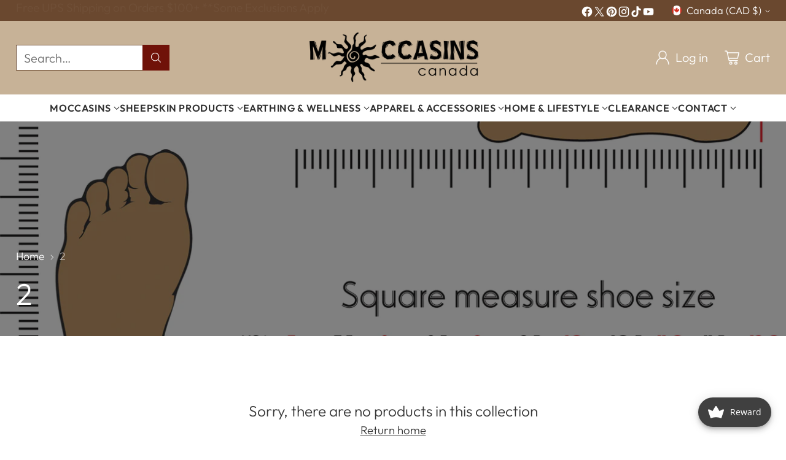

--- FILE ---
content_type: text/html;charset=UTF-8
request_url: https://leather-moccasins.refersion.com/tracker/v3/xdomain/pub_1f534d0c705f25fe3aab.html
body_size: -141
content:
<!DOCTYPE html><html><head><script src="https://leather-moccasins.refersion.com/js/xdLocalStoragePostMessageApi.min.js?v=84.193248247818"></script></head><body></body></html>
